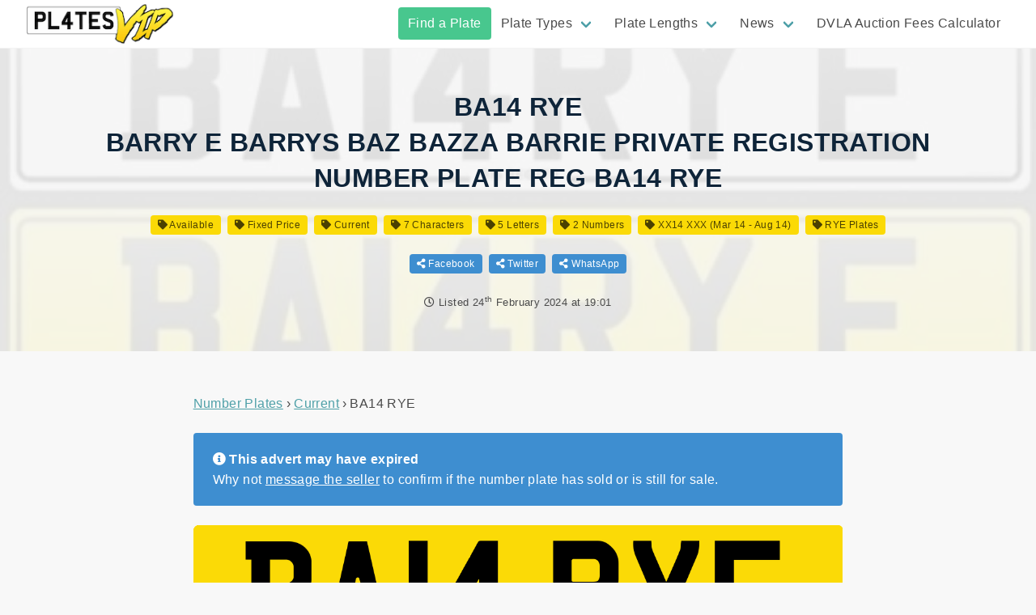

--- FILE ---
content_type: text/html; charset=UTF-8
request_url: https://plates.vip/plate/BA14RYE/
body_size: 12958
content:
<!doctype html><html lang="en-GB"><head><meta charset="utf-8"><meta http-equiv="x-ua-compatible" content="ie=edge"><meta name="viewport" content="width=device-width, initial-scale=1, shrink-to-fit=no"><meta name="format-detection" content="telephone=no"/><meta name="theme-color" content="#fbda06"><link rel="preload" href="https://plates.vip/wp-content/themes/plates-vip/dist/fonts/vrm_380bf7ab.woff2" as="font" type="font/woff2" crossorigin><link rel="preload" href="https://plates.vip/wp-content/themes/plates-vip/dist/vendor/fa-regular-400_c20b5b73.woff2" as="font" type="font/woff2" crossorigin><link rel="preload" href="https://plates.vip/wp-content/themes/plates-vip/dist/vendor/fa-regular-400_c20b5b73.woff2" as="font" type="font/woff2" crossorigin><link rel="shortcut icon" href="https://plates.vip/wp-content/uploads/2021/01/favicon.png" /><link rel="apple-touch-icon" sizes="180x180" href="https://plates.vip/wp-content/themes/plates-vip/resources/apple-touch-icon.png"><link rel="icon" type="image/png" sizes="32x32" href="https://plates.vip/wp-content/themes/plates-vip/resources/favicon-32x32.png"><link rel="icon" type="image/png" sizes="16x16" href="https://plates.vip/wp-content/themes/plates-vip/resources/favicon-16x16.png"><link rel="manifest" href="https://plates.vip/wp-content/themes/plates-vip/resources/site.webmanifest"><link rel="mask-icon" href="https://plates.vip/wp-content/themes/plates-vip/resources/safari-pinned-tab.svg" color="#fbda06"><meta name="msapplication-TileColor" content="#fbda06"><meta name="theme-color" content="#fbda06"><!--[if lt IE 9]> <script src="https://cdnjs.cloudflare.com/ajax/libs/html5shiv/3.7.3/html5shiv.min.js"></script> <![endif]--><title>BA14 RYE Current Number Plate For Sale | Buy Now | Plates VIP</title><meta name="robots" content="max-snippet:-1,max-image-preview:standard,max-video-preview:-1" /><meta name="description" content="Buy BA14 RYE Cherished Plate for just &pound;399. View BA14RYE and other Current Style Numberplates For Sale at Plates VIP." /><meta property="og:image" content="https://plates.vip/wp-content/uploads/2024/02/BA14RYE-jpg.webp" /><meta property="og:image:width" content="500" /><meta property="og:image:height" content="285" /><meta property="og:image:alt" content="BA14 RYE Number Plate For Sale - Plates VIP" /><meta property="og:locale" content="en_GB" /><meta property="og:type" content="article" /><meta property="og:title" content="BA14 RYE Current Number Plate For Sale | Buy Now" /><meta property="og:description" content="Buy BA14 RYE Cherished Plate for just &pound;399. View BA14RYE and other Current Style Numberplates For Sale at Plates VIP." /><meta property="og:url" content="https://plates.vip/plate/BA14RYE/" /><meta property="og:site_name" content="Plates VIP" /><meta property="og:updated_time" content="2024-02-24T19:01+00:00" /><meta property="article:published_time" content="2024-02-24T19:01+00:00" /><meta property="article:modified_time" content="2024-02-24T19:01+00:00" /><meta name="twitter:card" content="summary_large_image" /><meta name="twitter:title" content="BA14 RYE Current Number Plate For Sale | Buy Now" /><meta name="twitter:description" content="Buy BA14 RYE Cherished Plate for just &pound;399. View BA14RYE and other Current Style Numberplates For Sale at Plates VIP." /><meta name="twitter:image" content="https://plates.vip/wp-content/uploads/2024/02/BA14RYE-jpg.webp" /><meta name="twitter:image:alt" content="BA14 RYE Number Plate For Sale - Plates VIP" /><link rel="canonical" href="https://plates.vip/plate/BA14RYE/" /><meta name="msvalidate.01" content="2907FDC7674E0A60601F4F5C027DA539" /><link rel='dns-prefetch' href='//www.googletagmanager.com' /><link rel="alternate" title="oEmbed (JSON)" type="application/json+oembed" href="https://plates.vip/wp-json/oembed/1.0/embed?url=https%3A%2F%2Fplates.vip%2Fplate%2FBA14RYE%2F" /><link rel="alternate" title="oEmbed (XML)" type="text/xml+oembed" href="https://plates.vip/wp-json/oembed/1.0/embed?url=https%3A%2F%2Fplates.vip%2Fplate%2FBA14RYE%2F&#038;format=xml" /><style id='wp-img-auto-sizes-contain-inline-css' type='text/css'>img:is([sizes=auto i],[sizes^="auto," i]){contain-intrinsic-size:3000px 1500px}
/*# sourceURL=wp-img-auto-sizes-contain-inline-css */</style><style id='dominant-color-styles-inline-css' type='text/css'>img[data-dominant-color]:not(.has-transparency) { background-color: var(--dominant-color); }
/*# sourceURL=dominant-color-styles-inline-css */</style><link rel='stylesheet' id='sage/main.css-css' href='https://plates.vip/wp-content/themes/plates-vip/dist/styles/main_540a91dc.css' type='text/css' media='all' /> <script type="text/javascript" src="https://plates.vip/wp-includes/js/jquery/jquery.min.js?ver=3.7.1" id="jquery-core-js"></script> <script type="text/javascript" src="https://plates.vip/wp-includes/js/jquery/jquery-migrate.min.js?ver=3.4.1" id="jquery-migrate-js"></script> <link rel="https://api.w.org/" href="https://plates.vip/wp-json/" /><meta name="generator" content="Performance Lab 2.7.0; modules: images/webp-uploads, images/webp-support, images/dominant-color-images"> <script type="application/ld+json">{
      "@context": "http://schema.org",
      "@graph": [

              {
          "@type": "Organization",
          "name": "Plates VIP",
          "url": "https://plates.vip/",
          "logo": "https://plates.vip/wp-content/uploads/2021/05/plates-vip-logo-200.png"
        }
      ]
    }</script> <meta name="ahrefs-site-verification" content="9eba605a607a6e044f0e63a02cd1ff7d326f25e5ec581a23731a4f2acac0880b">
 <script async src="https://pagead2.googlesyndication.com/pagead/js/adsbygoogle.js?client=ca-pub-5164184167830102" crossorigin="anonymous"></script> </head><body class="wp-singular plate-template-default single single-plate postid-309537 wp-theme-plates-vipresources BA14RYE app-data index-data singular-data single-data single-plate-data single-plate-BA14RYE-data"> <script src="https://polyfill.io/v3/polyfill.min.js?flags=gated&features=Object.assign%2CIntersectionObserver" async></script> <header><div class="header-1 is-hidden-touch 1 "><div class="header-1__spacer"></div><div class="header-1__content  is-fixed-top "><div class="header-1__top"><div class="container is-fluid"><div class="columns is-vcentered"><div class="column is-1-fullhd is-2-desktop">
<a class="header-1__top-logoleft " href="https://plates.vip/">
<img loading="lazy" src="https://plates.vip/wp-content/uploads/2021/05/plates-vip-logo-200.png" alt="Plates VIP" width="200" height="56" />
</a></div><div class="column is-11-fullhd is-10-desktop"><div class="header-1__top-nav"><div class="menu navbar-end"><a href="https://plates.vip/plates-for-sale/" class="highlight-success menu-item menu-item-type-post_type_archive menu-item-object-plate menu-item-40178 navbar-item"  title="" rel="">Find a Plate</a><div class="navbar-item has-dropdown is-hoverable"><a href="" class="menu-item menu-item-type-custom menu-item-object-custom menu-item-has-children menu-item-40171 navbar-link"  title="" rel="">Plate Types</a><div class="navbar-dropdown" >
<a href="https://plates.vip/plates-for-sale/format/dateless/" class="menu-item menu-item-type-taxonomy menu-item-object-plate_format menu-item-1309 navbar-item"  title="" rel="">Dateless Number Plates</a><a href="https://plates.vip/plates-for-sale/format/prefix/" class="menu-item menu-item-type-taxonomy menu-item-object-plate_format menu-item-1308 navbar-item"  title="" rel="">Prefix Number Plates</a><a href="https://plates.vip/plates-for-sale/format/current/" class="menu-item menu-item-type-taxonomy menu-item-object-plate_format current-plate-ancestor current-menu-parent current-plate-parent menu-item-1307 navbar-item"  title="" rel="">Current Number Plates</a><a href="https://plates.vip/plates-for-sale/format/suffix/" class="menu-item menu-item-type-taxonomy menu-item-object-plate_format menu-item-1310 navbar-item"  title="" rel="">Suffix Number Plates</a></div></div><div class="navbar-item has-dropdown is-hoverable"><a href="" class="menu-item menu-item-type-custom menu-item-object-custom menu-item-has-children menu-item-40177 navbar-link"  title="" rel="">Plate Lengths</a><div class="navbar-dropdown" >
<a href="https://plates.vip/plates-for-sale/length/3/" class="menu-item menu-item-type-taxonomy menu-item-object-plate_length menu-item-40172 navbar-item"  title="" rel="">3 Character Number Plates</a><a href="https://plates.vip/plates-for-sale/length/4/" class="menu-item menu-item-type-taxonomy menu-item-object-plate_length menu-item-40173 navbar-item"  title="" rel="">4 Character Number Plates</a><a href="https://plates.vip/plates-for-sale/length/5/" class="menu-item menu-item-type-taxonomy menu-item-object-plate_length menu-item-40174 navbar-item"  title="" rel="">5 Character Number Plates</a><a href="https://plates.vip/plates-for-sale/length/6/" class="menu-item menu-item-type-taxonomy menu-item-object-plate_length menu-item-40175 navbar-item"  title="" rel="">6 Character Number Plates</a><a href="https://plates.vip/plates-for-sale/length/7/" class="menu-item menu-item-type-taxonomy menu-item-object-plate_length current-plate-ancestor current-menu-parent current-plate-parent menu-item-40176 navbar-item"  title="" rel="">7 Character Number Plates</a></div></div><div class="navbar-item has-dropdown is-hoverable"><a href="https://plates.vip/news/" class="menu-item menu-item-type-post_type menu-item-object-page current_page_parent menu-item-has-children menu-item-4127 navbar-link"  title="" rel="">News</a><div class="navbar-dropdown" >
<a href="https://plates.vip/category/dvla-auctions/" class="menu-item menu-item-type-taxonomy menu-item-object-category menu-item-183915 navbar-item"  title="" rel="">DVLA Auctions</a><a href="https://plates.vip/category/dvla-releases/" class="menu-item menu-item-type-taxonomy menu-item-object-category menu-item-183916 navbar-item"  title="" rel="">DVLA Releases</a><a href="https://plates.vip/category/the-law/" class="menu-item menu-item-type-taxonomy menu-item-object-category menu-item-183917 navbar-item"  title="" rel="">The Law</a><a href="https://plates.vip/category/tips-guides/" class="menu-item menu-item-type-taxonomy menu-item-object-category menu-item-183918 navbar-item"  title="" rel="">Tips &amp; Guides</a></div></div><a href="https://plates.vip/dvla-auction-fees-calculator/" class="menu-item menu-item-type-post_type menu-item-object-page menu-item-171247 navbar-item"  title="" rel="">DVLA Auction Fees Calculator</a></div></div></div></div></div></div></div></div><div class="mobile-header is-hidden-desktop"><div class="mobile-header__spacer"></div><div class="mobile-header__container"><div class="top burger-left">
<button class="hamburger hamburger--spin" type="button" aria-label="Main Menu">
<span class="hamburger-box">
<span class="hamburger-inner"></span>
</span>
</button><a class="top-logo" href="https://plates.vip">
<img loading="lazy" src="https://plates.vip/wp-content/uploads/2021/05/plates-vip-logo-200.png" alt="Plates VIP" width="129" height="36" />
</a><div class="button-spacer"></div></div><div class="mobile-nav"><div class="menu primary_navigation"><ul id="menu-primary-menu-1" class="menu-list"><li id="menu-item-40178" class="highlight-success menu-item menu-item-type-post_type_archive menu-item-object-plate menu-item-40178"><a href="https://plates.vip/plates-for-sale/">Find a Plate</a></li><li id="menu-item-40171" class="menu-item menu-item-type-custom menu-item-object-custom menu-item-has-children menu-item-40171"><a>Plate Types</a><ul class="sub-menu"><li id="menu-item-1309" class="menu-item menu-item-type-taxonomy menu-item-object-plate_format menu-item-1309"><a href="https://plates.vip/plates-for-sale/format/dateless/">Dateless Number Plates</a></li><li id="menu-item-1308" class="menu-item menu-item-type-taxonomy menu-item-object-plate_format menu-item-1308"><a href="https://plates.vip/plates-for-sale/format/prefix/">Prefix Number Plates</a></li><li id="menu-item-1307" class="menu-item menu-item-type-taxonomy menu-item-object-plate_format current-plate-ancestor current-menu-parent current-plate-parent menu-item-1307"><a href="https://plates.vip/plates-for-sale/format/current/">Current Number Plates</a></li><li id="menu-item-1310" class="menu-item menu-item-type-taxonomy menu-item-object-plate_format menu-item-1310"><a href="https://plates.vip/plates-for-sale/format/suffix/">Suffix Number Plates</a></li></ul></li><li id="menu-item-40177" class="menu-item menu-item-type-custom menu-item-object-custom menu-item-has-children menu-item-40177"><a>Plate Lengths</a><ul class="sub-menu"><li id="menu-item-40172" class="menu-item menu-item-type-taxonomy menu-item-object-plate_length menu-item-40172"><a href="https://plates.vip/plates-for-sale/length/3/">3 Character Number Plates</a></li><li id="menu-item-40173" class="menu-item menu-item-type-taxonomy menu-item-object-plate_length menu-item-40173"><a href="https://plates.vip/plates-for-sale/length/4/">4 Character Number Plates</a></li><li id="menu-item-40174" class="menu-item menu-item-type-taxonomy menu-item-object-plate_length menu-item-40174"><a href="https://plates.vip/plates-for-sale/length/5/">5 Character Number Plates</a></li><li id="menu-item-40175" class="menu-item menu-item-type-taxonomy menu-item-object-plate_length menu-item-40175"><a href="https://plates.vip/plates-for-sale/length/6/">6 Character Number Plates</a></li><li id="menu-item-40176" class="menu-item menu-item-type-taxonomy menu-item-object-plate_length current-plate-ancestor current-menu-parent current-plate-parent menu-item-40176"><a href="https://plates.vip/plates-for-sale/length/7/">7 Character Number Plates</a></li></ul></li><li id="menu-item-4127" class="menu-item menu-item-type-post_type menu-item-object-page current_page_parent menu-item-has-children menu-item-4127"><a href="https://plates.vip/news/">News</a><ul class="sub-menu"><li id="menu-item-183915" class="menu-item menu-item-type-taxonomy menu-item-object-category menu-item-183915"><a href="https://plates.vip/category/dvla-auctions/">DVLA Auctions</a></li><li id="menu-item-183916" class="menu-item menu-item-type-taxonomy menu-item-object-category menu-item-183916"><a href="https://plates.vip/category/dvla-releases/">DVLA Releases</a></li><li id="menu-item-183917" class="menu-item menu-item-type-taxonomy menu-item-object-category menu-item-183917"><a href="https://plates.vip/category/the-law/">The Law</a></li><li id="menu-item-183918" class="menu-item menu-item-type-taxonomy menu-item-object-category menu-item-183918"><a href="https://plates.vip/category/tips-guides/">Tips &amp; Guides</a></li></ul></li><li id="menu-item-171247" class="menu-item menu-item-type-post_type menu-item-object-page menu-item-171247"><a href="https://plates.vip/dvla-auction-fees-calculator/">DVLA Auction Fees Calculator</a></li></ul></div></div></div></div></header><div class="site-container "><div class="site-container__content" id="ajax-archive"> <script type="application/ld+json">{
    "@context": "https://schema.org/",
    "@type": "Product",
    "name": "BA14 RYE Current Number Plate",
    "image": [
      "https://plates.vip/images/plate/rear/square/BA14%20RYE.png"
      ],
    "description": "SALE PRICE INCLUDES THE &#163;80 DVLA ASSIGNMENT FEE. THERE ARE NO ADDITIONAL COSTS WHEN YOU BUY, WHAT YOU SEE IS WHAT YOU PAY! The registration number for sale is BA14 RYE This is how the number is set out in the DVLA V750 certificate of entitlement document. Check the item&hellip;",
    "offers": {
      "@type": "Offer",
      "url": "https://plates.vip/plate/BA14RYE/",
      "priceCurrency": "GBP",
      "price": "399",
      "priceValidUntil": "2024-03-24",
      "availability": "https://schema.org/OutOfStock"
    }
  }</script> <div class="band post__single__header" style="background-image:url('https://plates.vip/wp-content/uploads/2024/02/BA14RYE-jpg.webp')"><div class="is-contained content"><div class="content page-header"><h1 class="title">BA14 RYE<br/>BARRY E BARRYS BAZ BAZZA BARRIE PRIVATE REGISTRATION NUMBER PLATE REG BA14 RYE</h1></div><div class="tags post__post-tags">
<span class="tag is-secondary"><a href="https://plates.vip/plates-for-sale/status/available/" title="Available Plates"><i class="fas fa-tag"></i> Available</a></span>
<span class="tag is-secondary"><a href="https://plates.vip/plates-for-sale/type/fixed-price/" title="Fixed Price Plates"><i class="fas fa-tag"></i> Fixed Price</a></span>
<span class="tag is-secondary"><a href="https://plates.vip/plates-for-sale/format/current/" title="Current Style Plates"><i class="fas fa-tag"></i> Current</a></span>
<span class="tag is-secondary"><a href="https://plates.vip/plates-for-sale/length/7/" title="Plates with 7 Characters"><i class="fas fa-tag"></i> 7 Characters</a></span>
<span class="tag is-secondary"><a href="https://plates.vip/plates-for-sale/letter-count/5/" title="Plates with 5 Letters"><i class="fas fa-tag"></i> 5 Letters</a></span>
<span class="tag is-secondary"><a href="https://plates.vip/plates-for-sale/number-count/2/" title="Plates with 2 Numbers"><i class="fas fa-tag"></i> 2 Numbers</a></span>
<span class="tag is-secondary"><a href="https://plates.vip/plates-for-sale/date/xx14-xxx-mar-14-aug-14/" title="XX14 XXX (Mar 14 - Aug 14) Plates"><i class="fas fa-tag"></i> XX14 XXX (Mar 14 - Aug 14)</a></span>
<span class="tag is-secondary"><a href="https://plates.vip/plates-for-sale/word/rye/" title="Plates containing RYE"><i class="fas fa-tag"></i> RYE Plates</a></span></div><div class="tags post__post-hare">
<span class="tag is-info"><a href="https://www.facebook.com/sharer/sharer.php?u=https://plates.vip/plate/BA14RYE/" target="_blank" rel="noopener nofollow" title="Share on Facebook"><i class="fas fa-share-alt"></i> Facebook</a></span>
<span class="tag is-info"><a href="https://twitter.com/intent/tweet?text=BA14 RYE Number plate For Sale&amp;url=https://plates.vip/plate/BA14RYE/" target="_blank" rel="noopener nofollow" title="Share on Twitter"><i class="fas fa-share-alt"></i> Twitter</a></span>
<span class="tag is-info"><a href="https://api.whatsapp.com/send?text=BA14 RYE Number plate For Sale - https://plates.vip/plate/BA14RYE/" target="_blank" rel="noopener nofollow" title="Share on WhatsApp"><i class="fas fa-share-alt"></i> WhatsApp</a></span></div><p class="post__post-meta">
<i class="far fa-clock"></i> Listed <time class="posted" itemprop="datePublished" content="2024-02-24">24<sup>th</sup> February 2024 at 19:01</time></p></div></div><div class="band post__single__content"><div class="is-contained content"><div class="columns"><div class="column content"><article class="columns post-309537 plate type-plate status-publish has-post-thumbnail hentry plate_format-current plate_initial-b plate_theme-names plate_date-xx14-xxx-mar-14-aug-14 plate_length-9 plate_word-rye plate_letters-10 plate_numbers-11 ad_type-fixed-price ad_source-ebay ad_status-available"><div class="column is-8-desktop is-offset-2-desktop"><div class="post__single__content__breadcrumbs"><ul itemscope itemtype="https://schema.org/BreadcrumbList"><li itemprop="itemListElement" itemscope itemtype="https://schema.org/ListItem">
<a itemprop="item" href="https://plates.vip/plates-for-sale/" title="All Number Plates"><span itemprop="name">Number Plates</span></a><meta itemprop="position" content="1" /></li><li itemprop="itemListElement" itemscope itemtype="https://schema.org/ListItem">
<a itemscope itemtype="https://schema.org/WebPage" itemprop="item" itemid="https://plates.vip/plates-for-sale/format/current/" href="https://plates.vip/plates-for-sale/format/current/" title="Current Number Plates"><span itemprop="name">Current</span></a><meta itemprop="position" content="2" /></li><li itemprop="itemListElement" itemscope itemtype="https://schema.org/ListItem">
<span itemprop="name">BA14 RYE</span><meta itemprop="position" content="3" /></li></ul></div><div class="post__single__content__entry"><div class="notification is-info">
<i class="fas fa-info-circle"></i> <strong>This advert may have expired</strong><br/>Why not <a href="https://www.ebay.co.uk/usr/ukbigreg" target="_blank" rel="noopener nofollow">message the seller</a> to confirm if the number plate has sold or is still for sale.</div>
<img class="image plate-image" loading="lazy" src="/images/plate/rear/BA14%20RYE.png" alt="BA14 RYE Number Plate" width="1200" height="250" /><div class="description"><p><strong>BA14 RYE</strong> is a Current style number plate. It has 5 letters and 2 numbers for a total of 7 characters.</p><p>SALE PRICE INCLUDES THE &#163;80 DVLA ASSIGNMENT FEE.</p><p>THERE ARE NO ADDITIONAL COSTS WHEN YOU BUY, WHAT YOU SEE IS WHAT YOU PAY!</p><p>The registration number for sale is BA14 RYE</p><p>This is how the number is set out in the DVLA V750 certificate of entitlement document.</p><p>Check the item specifics for the age of the vehicle the registration can be assigned to.</p><p>The pictures shown in the advert are for display purposes only! I will not be held responsible for any misinterpretation on your vehicle.</p><p>PAYMENT INFORMATION<br />
I offer secure PayPal payments on all of my listings. I do not process your purchase and send out the certificate of entitlement document until full payment has been received. All payments must be made in full at the time of purchase.</p><p>DELIVERY INFORMATION<br />
Sit back and I will do all the hard work! I will assign the DVLA V750 certificate of entitlement document in your name and address. The new DVLA V750 certificate of entitlement will be with you in around 7 working days. Please note, due to COVID delays, this may take a little longer than usual. I can also assist with assigning the new number to a vehicle, just let us know what you need me to do. Whether I assign the registration to your vehicle for you or send you the updated certificate, I do not charge any more than the buy it now price on the listing.</p><p>ACRYLIC NUMBER PLATES DISPLAYED ON YOUR VEHICLE<br />
I do NOT supply the acrylic number plates as part of the sale. Legally these should only be purchased once the registration is assigned to your vehicle. It is your repsonsiblity to buy, fit and display the acrylic number plates. These can be purchased on ebay for less than &#163;20 a set. The pictures shown in the advert are for display purposes only! Please check the correct legal spacing of all registrations before purchase and assignment.</p><p>Please contact me via email if you are unsure of anything.</p><div class="imported-details"><h3>Plate Details</h3><ul><li>DVLA&#8217;s Assignment Fee incl. in price? &#8211; Yes</li><li>Vehicle Registration Mark (VRM) Type &#8211; Current Style (XX51 XXX)</li><li>Cherished Number Themes &#8211; Names</li><li>VRM (Registration Number) &#8211; BA14 RYE</li><li>Is VRM &#8216;on retention&#8217;? &#8211; Yes</li><li>Is VRM currently held on a vehicle? &#8211; No</li><li>Brand &#8211; Unbranded</li><li>Featured Refinements &#8211; Private Number Plate</li><li>Applicable Date &#8211; XX14 XXX (Mar 14 &#8211; Aug 14)</li><li>Features &#8211; Private Number Plate</li><li>Unit Quantity &#8211; 1</li><li>DVLA&#8217;s Changes Fee incl. in price? &#8211; Yes</li><li>VRM 1st Letter &#8211; Local Memory Tag 1 &#8211; B</li></ul></div><div class="is-hidden-mobile">
<a href="https://www.ebay.co.uk/itm/204667747280?mkrid=710-53481-19255-0&amp;siteid=3&amp;mkcid=1&amp;campid=5338769995&amp;toolid=20008&amp;mkevt=1" target="_blank" class="button is-success is-fullwidth is-large buy-button" rel="noopener nofollow" title="Buy this plate">
<span class="upper">Buy Now For &pound;399</span>
<span class="lower"><span>View, Watch & Buy on</span><i class="fab fa-ebay"></i></span>
</a></div><p class="is-size-7 is-italic mt-3">When you click on links to merchants on this site and make a purchase, this may result in this site earning a commission. Affiliate programs and affiliations include, but are not limited to, the eBay Partner Network.</p><h3>Plate Spacing Variations</h3><div class="columns is-multiline is-mobile"><div class="column has-text-centered"><span class="vrm-plate is-size-2">B A14RYE</span></div><div class="column has-text-centered"><span class="vrm-plate is-size-2">BA 14RYE</span></div><div class="column has-text-centered"><span class="vrm-plate is-size-2">BA1 4RYE</span></div><div class="column has-text-centered"><span class="vrm-plate is-size-2">BA14 RYE</span></div><div class="column has-text-centered"><span class="vrm-plate is-size-2">BA14R YE</span></div><div class="column has-text-centered"><span class="vrm-plate is-size-2">BA14RY E</span></div><div class="column has-text-centered"><span class="vrm-plate is-size-2">BA14RYE</span></div></div><p>Note: It may not be legal to display this number plate on your vehicle with the variations shown here. For illustration purposes only.</p></div></div><div class="post__single__content__related"><h3>Similar Current Number Plates Available</h3><div class="columns is-multiline is-mobile"><div class="column is-12"><p>Check out a selection of similar <a href="https://plates.vip/plates-for-sale/format/current/" title="Current Number Plates">Current number plates</a> we've selected below. Or, take a look at all 14,998 <a href="https://plates.vip/plates-for-sale/format/current/" title="Current Number Plates">Current plates for sale</a> you can purchase for your vehicle!</p></div><div class="column is-12"><h4>Other Current Plates containing <span class="vrm-plate is-size-4">BA</span></h4></div><div class="column is-3-desktop is-4-tablet is-6-mobile"><article class="card-article post-323084 plate type-plate status-publish has-post-thumbnail hentry plate_format-current plate_initial-v plate_theme-names plate_length-9 plate_word-bag plate_letters-10 plate_numbers-11 ad_type-best-offer ad_type-fixed-price ad_source-ebay ad_status-available">
<a href="https://plates.vip/plate/VA06BAG/" class="card-link" target="_blank" title="View VA06 BAG"><div class="card card-plate"><div class="card-header"><h2 class="card-header-title is-centered">
VA06 BAG</h2></div><div class="card-content is-hidden-mobile"><div class="content has-line-clamp-2">
VA06 BAG Vac Bag Registration Plate on Retention Certificate</div></div><div class="card-footer">
<span class="card-footer-item has-text-weight-bold"><i class="far fa-hand-point-right"></i> &pound;580</span></div></div>
</a></article></div><div class="column is-3-desktop is-4-tablet is-6-mobile"><article class="card-article post-322932 plate type-plate status-publish has-post-thumbnail hentry plate_format-current plate_initial-b plate_theme-business plate_date-xxx-xxxs-aug-77-jul-78 plate_length-9 plate_word-gen plate_letters-10 plate_numbers-11 ad_type-fixed-price ad_source-ebay ad_status-available">
<a href="https://plates.vip/plate/BA12GEN/" class="card-link" target="_blank" title="View BA12GEN"><div class="card card-plate"><div class="card-header"><h2 class="card-header-title is-centered">
BA12GEN</h2></div><div class="card-content is-hidden-mobile"><div class="content has-line-clamp-2">
Bargain rare cherished private personal car registration plate number sales sell</div></div><div class="card-footer">
<span class="card-footer-item has-text-weight-bold"><i class="far fa-hand-point-right"></i> &pound;995</span></div></div>
</a></article></div><div class="column is-3-desktop is-4-tablet is-6-mobile"><article class="card-article post-322751 plate type-plate status-publish has-post-thumbnail hentry plate_format-current plate_initial-d plate_theme-initials plate_length-9 plate_word-bax plate_letters-10 plate_numbers-11 ad_type-auction ad_source-ebay ad_status-available">
<a href="https://plates.vip/plate/DP13BAX/" class="card-link" target="_blank" title="View DP13BAX"><div class="card card-plate"><div class="card-header"><h2 class="card-header-title is-centered">
DP13BAX</h2></div><div class="card-content is-hidden-mobile"><div class="content has-line-clamp-2">
DP13BAX BAX BAXTER Private CHERISHED Registration Number Plate</div></div><div class="card-footer">
<span class="card-footer-item has-text-weight-bold"><i class="far fa-hand-point-right"></i> From &pound;89</span></div></div>
</a></article></div><div class="column is-3-desktop is-4-tablet is-6-mobile"><article class="card-article post-321020 plate type-plate status-publish has-post-thumbnail hentry plate_format-current plate_initial-b plate_theme-cherished-number-plates plate_date-xx52-xxx-sep-02-feb-03 plate_length-9 plate_word-ask plate_letters-10 plate_numbers-11 ad_type-auction ad_source-ebay ad_status-available">
<a href="https://plates.vip/plate/BA52ASK/" class="card-link" target="_blank" title="View BA52 ASK"><div class="card card-plate"><div class="card-header"><h2 class="card-header-title is-centered">
BA52 ASK</h2></div><div class="card-content is-hidden-mobile"><div class="content has-line-clamp-2">
BA52 ASK K BASRA Number Plate reg dvla Sikh BAS SINGH 786 Jas Raj KUL Kaur KARAM</div></div><div class="card-footer">
<span class="card-footer-item has-text-weight-bold"><i class="far fa-hand-point-right"></i> From &pound;1,500</span></div></div>
</a></article></div><div class="column is-3-desktop is-4-tablet is-6-mobile"><article class="card-article post-320860 plate type-plate status-publish has-post-thumbnail hentry plate_format-current plate_initial-a plate_theme-aerobat plate_date-xx20-xxx-mar-20-aug-20 plate_length-9 plate_word-bat plate_letters-10 plate_numbers-11 ad_type-best-offer ad_type-fixed-price ad_source-ebay ad_status-available">
<a href="https://plates.vip/plate/AE20BAT/" class="card-link" target="_blank" title="View AE20 BAT"><div class="card card-plate"><div class="card-header"><h2 class="card-header-title is-centered">
AE20 BAT</h2></div><div class="card-content is-hidden-mobile"><div class="content has-line-clamp-2">
AEROBAT PILOT CESSNA NUMBER PLATE AE20 BAT PERSONAL UK REGISTRATION AEROBATICS</div></div><div class="card-footer">
<span class="card-footer-item has-text-weight-bold"><i class="far fa-hand-point-right"></i> &pound;2,999</span></div></div>
</a></article></div><div class="column is-3-desktop is-4-tablet is-6-mobile"><article class="card-article post-320486 plate type-plate status-publish has-post-thumbnail hentry plate_format-current plate_initial-g plate_theme-names plate_date-xx15-xxx-mar-15-aug-15 plate_length-9 plate_word-bad plate_letters-10 plate_numbers-11 ad_type-best-offer ad_type-fixed-price ad_source-ebay ad_status-available">
<a href="https://plates.vip/plate/GD15BAD/" class="card-link" target="_blank" title="View GD15 BAD"><div class="card card-plate"><div class="card-header"><h2 class="card-header-title is-centered">
GD15 BAD</h2></div><div class="card-content is-hidden-mobile"><div class="content has-line-clamp-2">
NUMBER PLATE GD INITIALS GD15 BAD REGISTRATION GD IS BAD GLEN GREG GRAHAM GARY</div></div><div class="card-footer">
<span class="card-footer-item has-text-weight-bold"><i class="far fa-hand-point-right"></i> &pound;699</span></div></div>
</a></article></div><div class="column is-3-desktop is-4-tablet is-6-mobile"><article class="card-article post-320428 plate type-plate status-publish has-post-thumbnail hentry plate_format-current plate_initial-b plate_theme-names plate_date-xx19-xxx-mar-19-aug-19 plate_length-9 plate_word-hay plate_letters-10 plate_numbers-11 ad_type-fixed-price ad_source-ebay ad_status-available">
<a href="https://plates.vip/plate/BA19HAY/" class="card-link" target="_blank" title="View BA19 HAY"><div class="card card-plate"><div class="card-header"><h2 class="card-header-title is-centered">
BA19 HAY</h2></div><div class="card-content is-hidden-mobile"><div class="content has-line-clamp-2">
BIG BALE HAY HAYS FARM COW EWE GUN PRIVATE REG CHERISHED NUMBER PLATE BA19 HAY</div></div><div class="card-footer">
<span class="card-footer-item has-text-weight-bold"><i class="far fa-hand-point-right"></i> &pound;699</span></div></div>
</a></article></div><div class="column is-3-desktop is-4-tablet is-6-mobile"><article class="card-article post-319811 plate type-plate status-publish has-post-thumbnail hentry plate_format-current plate_initial-w plate_theme-names plate_date-xx15-xxx-mar-15-aug-15 plate_length-9 plate_word-bad plate_letters-10 plate_numbers-11 ad_type-best-offer ad_type-fixed-price ad_source-ebay ad_status-available">
<a href="https://plates.vip/plate/WV15BAD/" class="card-link" target="_blank" title="View WV15 BAD"><div class="card card-plate"><div class="card-header"><h2 class="card-header-title is-centered">
WV15 BAD</h2></div><div class="card-content is-hidden-mobile"><div class="content has-line-clamp-2">
NUMBER PLATE WV INITIALS WV15 BAD REGISTRATION WV IS BAD WILL WALTER WAYNE WENDY</div></div><div class="card-footer">
<span class="card-footer-item has-text-weight-bold"><i class="far fa-hand-point-right"></i> &pound;699</span></div></div>
</a></article></div><div class="column is-3-desktop is-4-tablet is-6-mobile"><article class="card-article post-318842 plate type-plate status-publish has-post-thumbnail hentry plate_format-current plate_initial-m plate_theme-names plate_length-9 plate_word-bas plate_letters-10 plate_numbers-11 ad_type-auction ad_type-best-offer ad_source-ebay ad_status-available">
<a href="https://plates.vip/plate/MX55BAS/" class="card-link" target="_blank" title="View MX55BAS"><div class="card card-plate"><div class="card-header"><h2 class="card-header-title is-centered">
MX55BAS</h2></div><div class="card-content is-hidden-mobile"><div class="content has-line-clamp-2">
MX55 BAS PRIVATE REG NUMBER PLATE “MX5”REGISTRATION</div></div><div class="card-footer">
<span class="card-footer-item has-text-weight-bold"><i class="far fa-hand-point-right"></i> From &pound;250</span></div></div>
</a></article></div><div class="column is-3-desktop is-4-tablet is-6-mobile"><article class="card-article post-318545 plate type-plate status-publish has-post-thumbnail hentry plate_format-current plate_initial-b plate_theme-names plate_date-xx10-xxx-mar-10-aug-10 plate_length-9 plate_word-els plate_letters-10 plate_numbers-11 ad_type-fixed-price ad_source-ebay ad_status-available">
<a href="https://plates.vip/plate/BA10ELS/" class="card-link" target="_blank" title="View BA10 ELS"><div class="card card-plate"><div class="card-header"><h2 class="card-header-title is-centered">
BA10 ELS</h2></div><div class="card-content is-hidden-mobile"><div class="content has-line-clamp-2">
BE ADELES ADELLE ADELE DELS DELA PRIVATE REGISTRATION CAR NUMBER PLATE BA10 ELS</div></div><div class="card-footer">
<span class="card-footer-item has-text-weight-bold"><i class="far fa-hand-point-right"></i> &pound;389</span></div></div>
</a></article></div><div class="column is-3-desktop is-4-tablet is-6-mobile"><article class="card-article post-318125 plate type-plate status-publish has-post-thumbnail hentry plate_format-current plate_initial-b plate_theme-names plate_length-9 plate_word-jwa plate_letters-10 plate_numbers-11 ad_type-best-offer ad_type-fixed-price ad_source-ebay ad_status-available">
<a href="https://plates.vip/plate/BA66JWA/" class="card-link" target="_blank" title="View BA66 JWA"><div class="card card-plate"><div class="card-header"><h2 class="card-header-title is-centered">
BA66 JWA</h2></div><div class="card-content is-hidden-mobile"><div class="content has-line-clamp-2">
VIP Personal Reg Private &#8211; Personalised Number Plate V31PAN</div></div><div class="card-footer">
<span class="card-footer-item has-text-weight-bold"><i class="far fa-hand-point-right"></i> &pound;899</span></div></div>
</a></article></div><div class="column is-3-desktop is-4-tablet is-6-mobile"><article class="card-article post-317180 plate type-plate status-publish has-post-thumbnail hentry plate_format-current plate_initial-b plate_theme-cherished-number-plates plate_date-mxxx-xxx-aug-94-jul-95 plate_length-9 plate_word-tvd plate_letters-10 plate_numbers-11 ad_type-auction ad_source-ebay ad_status-available">
<a href="https://plates.vip/plate/BA55TVD/" class="card-link" target="_blank" title="View BA55TVD"><div class="card card-plate"><div class="card-header"><h2 class="card-header-title is-centered">
BA55TVD</h2></div><div class="card-content is-hidden-mobile"><div class="content has-line-clamp-2">
NAUGHTY CHERISHED NUMBER PLATE BA55TVD B*STARD</div></div><div class="card-footer">
<span class="card-footer-item has-text-weight-bold"><i class="far fa-hand-point-right"></i> From &pound;400</span></div></div>
</a></article></div><div class="column is-12"><h4>Other Current Plates containing <span class="vrm-plate is-size-4">RYE</span></h4></div><div class="column is-3-desktop is-4-tablet is-6-mobile"><article class="card-article post-312600 plate type-plate status-publish has-post-thumbnail hentry plate_format-current plate_initial-h plate_theme-names plate_date-xx05-xxx-mar-05-aug-05 plate_length-9 plate_word-rye plate_letters-10 plate_numbers-11 ad_type-fixed-price ad_source-ebay ad_status-available">
<a href="https://plates.vip/plate/HA05RYE/" class="card-link" target="_blank" title="View HA05 RYE"><div class="card card-plate"><div class="card-header"><h2 class="card-header-title is-centered">
HA05 RYE</h2></div><div class="card-content is-hidden-mobile"><div class="content has-line-clamp-2">
HARRY NUMBER PLATE HA05 RYE CAR REG HARRY NO ADDED FEES HARRY&#8217;S HAROLD HARRI REG</div></div><div class="card-footer">
<span class="card-footer-item has-text-weight-bold"><i class="far fa-hand-point-right"></i> &pound;450</span></div></div>
</a></article></div><div class="column is-3-desktop is-4-tablet is-6-mobile"><article class="card-article post-306613 plate type-plate status-publish has-post-thumbnail hentry plate_format-current plate_initial-d plate_theme-dairy plate_date-xx12-xxx-mar-12-aug-12 plate_length-9 plate_word-rye plate_letters-10 plate_numbers-11 ad_type-fixed-price ad_source-ebay ad_status-available">
<a href="https://plates.vip/plate/DA12RYE/" class="card-link" target="_blank" title="View DA12 RYE"><div class="card card-plate"><div class="card-header"><h2 class="card-header-title is-centered">
DA12 RYE</h2></div><div class="card-content is-hidden-mobile"><div class="content has-line-clamp-2">
Dairy farm private number plate personal car registration milk farmer DA12 RYE</div></div><div class="card-footer">
<span class="card-footer-item has-text-weight-bold"><i class="far fa-hand-point-right"></i> &pound;499</span></div></div>
</a></article></div><div class="column is-3-desktop is-4-tablet is-6-mobile"><article class="card-article post-304668 plate type-plate status-publish has-post-thumbnail hentry plate_format-current plate_initial-r plate_theme-rory plate_date-xx22-xxx-mar-22-aug-22 plate_length-9 plate_word-rye plate_letters-10 plate_numbers-11 ad_type-fixed-price ad_source-ebay ad_status-available">
<a href="https://plates.vip/plate/RO22RYE/" class="card-link" target="_blank" title="View RO22 RYE"><div class="card card-plate"><div class="card-header"><h2 class="card-header-title is-centered">
RO22 RYE</h2></div><div class="card-content is-hidden-mobile"><div class="content has-line-clamp-2">
Rory E Number plate private registration Rory&#8217;s cherished car reg plate RO22 RYE</div></div><div class="card-footer">
<span class="card-footer-item has-text-weight-bold"><i class="far fa-hand-point-right"></i> &pound;699</span></div></div>
</a></article></div><div class="column is-3-desktop is-4-tablet is-6-mobile"><article class="card-article post-304636 plate type-plate status-publish has-post-thumbnail hentry plate_format-current plate_initial-j plate_theme-jerry plate_date-xx22-xxx-mar-22-aug-22 plate_length-9 plate_word-rye plate_letters-10 plate_numbers-11 ad_type-fixed-price ad_source-ebay ad_status-available">
<a href="https://plates.vip/plate/JE22RYE/" class="card-link" target="_blank" title="View JE22 RYE"><div class="card card-plate"><div class="card-header"><h2 class="card-header-title is-centered">
JE22 RYE</h2></div><div class="card-content is-hidden-mobile"><div class="content has-line-clamp-2">
Jerry E Jer Number plate private registration personal car reg plate JE22 RYE</div></div><div class="card-footer">
<span class="card-footer-item has-text-weight-bold"><i class="far fa-hand-point-right"></i> &pound;999</span></div></div>
</a></article></div><div class="column is-3-desktop is-4-tablet is-6-mobile"><article class="card-article post-253801 plate type-plate status-publish has-post-thumbnail hentry plate_format-current plate_initial-j plate_theme-names plate_date-xx12-xxx-mar-12-aug-12 plate_length-9 plate_word-rye plate_letters-10 plate_numbers-11 ad_type-best-offer ad_type-fixed-price ad_source-ebay ad_status-available">
<a href="https://plates.vip/plate/JE12RYE/" class="card-link" target="_blank" title="View JE12 RYE"><div class="card card-plate"><div class="card-header"><h2 class="card-header-title is-centered">
JE12 RYE</h2></div><div class="card-content is-hidden-mobile"><div class="content has-line-clamp-2">
JERRY E Registration Number Plate JERRIE Jeremie JERAMIE Jerony JEREMY EDWARDS</div></div><div class="card-footer">
<span class="card-footer-item has-text-weight-bold"><i class="far fa-hand-point-right"></i> &pound;599</span></div></div>
</a></article></div><div class="column is-3-desktop is-4-tablet is-6-mobile"><article class="card-article post-223708 plate type-plate status-publish has-post-thumbnail hentry plate_format-current plate_initial-t plate_theme-taylor-theme-number-plates-with-no-hidden-fees plate_date-xx10-xxx-mar-10-aug-10 plate_length-9 plate_word-rye plate_letters-10 plate_numbers-11 ad_type-fixed-price ad_source-ebay ad_status-available">
<a href="https://plates.vip/plate/TY10RYE/" class="card-link" target="_blank" title="View TY10 RYE"><div class="card card-plate"><div class="card-header"><h2 class="card-header-title is-centered">
TY10 RYE</h2></div><div class="card-content is-hidden-mobile"><div class="content has-line-clamp-2">
NEW 10 REG CAR NUMBER PLATE TY10 RYE / TAYLOR YEH ! TILER TYLAR TAILOR TYLER TAY</div></div><div class="card-footer">
<span class="card-footer-item has-text-weight-bold"><i class="far fa-hand-point-right"></i> &pound;499</span></div></div>
</a></article></div><div class="column is-3-desktop is-4-tablet is-6-mobile"><article class="card-article post-222507 plate type-plate status-publish has-post-thumbnail hentry plate_format-current plate_initial-g plate_theme-names plate_date-xx59-xxx-sep-09-feb-10 plate_length-9 plate_word-rye plate_letters-10 plate_numbers-11 ad_type-best-offer ad_type-fixed-price ad_source-ebay ad_status-available">
<a href="https://plates.vip/plate/GA59RYE/" class="card-link" target="_blank" title="View GA59 RYE"><div class="card card-plate"><div class="card-header"><h2 class="card-header-title is-centered">
GA59 RYE</h2></div><div class="card-content is-hidden-mobile"><div class="content has-line-clamp-2">
GARRY Cherished Registration Number Plate GARY Garrey GAZZA &#8211; DVLA Fee Included</div></div><div class="card-footer">
<span class="card-footer-item has-text-weight-bold"><i class="far fa-hand-point-right"></i> &pound;399</span></div></div>
</a></article></div><div class="column is-3-desktop is-4-tablet is-6-mobile"><article class="card-article post-194834 plate type-plate status-publish hentry plate_format-current plate_initial-o plate_theme-names plate_date-xx14-xxx-mar-14-aug-14 plate_length-9 plate_word-rye plate_letters-10 plate_numbers-11 ad_type-best-offer ad_type-fixed-price ad_source-ebay ad_status-available">
<a href="https://plates.vip/plate/OM14RYE/" class="card-link" target="_blank" title="View OM14 RYE"><div class="card card-plate"><div class="card-header"><h2 class="card-header-title is-centered">
OM14 RYE</h2></div><div class="card-content is-hidden-mobile"><div class="content has-line-clamp-2">
OMAR PRIVATE NUMBER PLATE CAR REGISTRATION OM14 RYE CHERISHED REG OMARS OMAR YEH</div></div><div class="card-footer">
<span class="card-footer-item has-text-weight-bold"><i class="far fa-hand-point-right"></i> &pound;449</span></div></div>
</a></article></div><div class="column is-3-desktop is-4-tablet is-6-mobile"><article class="card-article post-148937 plate type-plate status-publish hentry plate_format-current plate_initial-a plate_theme-names plate_date-xx17-xxx-mar-17-aug-17 plate_length-9 plate_word-rye plate_letters-10 plate_numbers-11 ad_type-fixed-price ad_source-ebay ad_status-available">
<a href="https://plates.vip/plate/AU17RYE/" class="card-link" target="_blank" title="View AU17 RYE"><div class="card card-plate"><div class="card-header"><h2 class="card-header-title is-centered">
AU17 RYE</h2></div><div class="card-content is-hidden-mobile"><div class="content has-line-clamp-2">
Cherished Registration Number Plate AUDRYE Audre AUDRY E Audrey&#8217;s AUDREY No Fee</div></div><div class="card-footer">
<span class="card-footer-item has-text-weight-bold"><i class="far fa-hand-point-right"></i> &pound;589</span></div></div>
</a></article></div><div class="column is-3-desktop is-4-tablet is-6-mobile"><article class="card-article post-132633 plate type-plate status-publish hentry plate_format-current plate_initial-h plate_theme-names plate_date-xx64-xxx-sep-14-feb-15 plate_length-9 plate_word-rye plate_letters-10 plate_numbers-11 ad_type-fixed-price ad_source-ebay ad_status-available">
<a href="https://plates.vip/plate/HA64RYE/" class="card-link" target="_blank" title="View HA64 RYE"><div class="card card-plate"><div class="card-header"><h2 class="card-header-title is-centered">
HA64 RYE</h2></div><div class="card-content is-hidden-mobile"><div class="content has-line-clamp-2">
HARRYS PRIVATE NUMBER PLATE HA64 RYE✔️HARRYS HARRIET HAZ HARMON HART HARRIS RYAN</div></div><div class="card-footer">
<span class="card-footer-item has-text-weight-bold"><i class="far fa-hand-point-right"></i> &pound;499</span></div></div>
</a></article></div><div class="column is-3-desktop is-4-tablet is-6-mobile"><article class="card-article post-132617 plate type-plate status-publish hentry plate_format-current plate_initial-h plate_theme-names plate_date-xx63-xxx-sep-13-feb-14 plate_length-9 plate_word-rye plate_letters-10 plate_numbers-11 ad_type-fixed-price ad_source-ebay ad_status-available">
<a href="https://plates.vip/plate/HA63RYE/" class="card-link" target="_blank" title="View HA63 RYE"><div class="card card-plate"><div class="card-header"><h2 class="card-header-title is-centered">
HA63 RYE</h2></div><div class="card-content is-hidden-mobile"><div class="content has-line-clamp-2">
HARRYS PRIVATE NUMBER PLATE HA63 RYE✔️HARRYS HARRIET HAZ HARMON HART HARRIS RYAN</div></div><div class="card-footer">
<span class="card-footer-item has-text-weight-bold"><i class="far fa-hand-point-right"></i> &pound;499</span></div></div>
</a></article></div><div class="column is-3-desktop is-4-tablet is-6-mobile"><article class="card-article post-132615 plate type-plate status-publish hentry plate_format-current plate_initial-h plate_theme-names plate_date-xx61-xxx-sep-11-feb-12 plate_length-9 plate_word-rye plate_letters-10 plate_numbers-11 ad_type-fixed-price ad_source-ebay ad_status-available">
<a href="https://plates.vip/plate/HA61RYE/" class="card-link" target="_blank" title="View HA61 RYE"><div class="card card-plate"><div class="card-header"><h2 class="card-header-title is-centered">
HA61 RYE</h2></div><div class="card-content is-hidden-mobile"><div class="content has-line-clamp-2">
HARRYS PRIVATE NUMBER PLATE HA61 RYE✔️HARRYS HARRIET HAZ HARMON HART HARRIS RYAN</div></div><div class="card-footer">
<span class="card-footer-item has-text-weight-bold"><i class="far fa-hand-point-right"></i> &pound;499</span></div></div>
</a></article></div></div><h3>Similar Non-Current Number Plates Available</h3><div class="columns is-multiline is-mobile"><div class="column is-12"><p>How about these similar plates from other styles of non-Current number plates?</p></div><div class="column is-3-desktop is-4-tablet is-6-mobile"><article class="card-article post-247864 plate type-plate status-publish has-post-thumbnail hentry plate_format-prefix plate_initial-w plate_theme-names plate_date-wxxx-xxx-mar-00-aug-00 plate_length-4 plate_word-rye plate_letters-15 plate_numbers-11 ad_type-best-offer ad_type-fixed-price ad_source-ebay ad_status-available">
<a href="https://plates.vip/plate/W31RYE/" class="card-link" target="_blank" title="View W31 RYE"><div class="card card-plate"><div class="card-header"><h2 class="card-header-title is-centered">
W31 RYE</h2></div><div class="card-content is-hidden-mobile"><div class="content has-line-clamp-2">
WEIR NAME NUMBER PLATE W31 RYE PRIVATE REGISTRATION PERSONAL WEIR CAR REG PLATE</div></div><div class="card-footer">
<span class="card-footer-item has-text-weight-bold"><i class="far fa-hand-point-right"></i> &pound;999</span></div></div>
</a></article></div><div class="column is-3-desktop is-4-tablet is-6-mobile"><article class="card-article post-219814 plate type-plate status-publish has-post-thumbnail hentry plate_format-prefix plate_initial-l plate_theme-names plate_date-lxxx-xxx-aug-93-jul-94 plate_length-4 plate_word-rye plate_letters-15 plate_numbers-11 ad_type-fixed-price ad_source-ebay ad_status-available">
<a href="https://plates.vip/plate/L55RYE/" class="card-link" target="_blank" title="View L55 RYE"><div class="card card-plate"><div class="card-header"><h2 class="card-header-title is-centered">
L55 RYE</h2></div><div class="card-content is-hidden-mobile"><div class="content has-line-clamp-2">
LORRY PRIVATE NUMBER PLATE L55 RYE✔️LORRAINE LARRY LORNA LOZ LORRY LOOPY LAUREN</div></div><div class="card-footer">
<span class="card-footer-item has-text-weight-bold"><i class="far fa-hand-point-right"></i> &pound;499</span></div></div>
</a></article></div><div class="column is-3-desktop is-4-tablet is-6-mobile"><article class="card-article post-219748 plate type-plate status-publish has-post-thumbnail hentry plate_format-prefix plate_initial-p plate_theme-names plate_date-pxxx-xxx-aug-96-jul-97 plate_length-9 plate_word-rye plate_letters-15 plate_numbers-16 ad_type-fixed-price ad_source-ebay ad_status-available">
<a href="https://plates.vip/plate/P222RYE/" class="card-link" target="_blank" title="View P222 RYE"><div class="card card-plate"><div class="card-header"><h2 class="card-header-title is-centered">
P222 RYE</h2></div><div class="card-content is-hidden-mobile"><div class="content has-line-clamp-2">
PERRY PRIVATE NUMBER PLATE P222 RYE✔️PARRY PARRYS PERRYS PEZ RYAN RYE PERRIES</div></div><div class="card-footer">
<span class="card-footer-item has-text-weight-bold"><i class="far fa-hand-point-right"></i> &pound;499</span></div></div>
</a></article></div><div class="column is-3-desktop is-4-tablet is-6-mobile"><article class="card-article post-219672 plate type-plate status-publish has-post-thumbnail hentry plate_format-prefix plate_initial-m plate_theme-names plate_date-mxxx-xxx-aug-94-jul-95 plate_length-4 plate_word-rye plate_letters-15 plate_numbers-11 ad_type-fixed-price ad_source-ebay ad_status-available">
<a href="https://plates.vip/plate/M23RYE/" class="card-link" target="_blank" title="View M23 RYE"><div class="card card-plate"><div class="card-header"><h2 class="card-header-title is-centered">
M23 RYE</h2></div><div class="card-content is-hidden-mobile"><div class="content has-line-clamp-2">
MERRY PRIVATE NUMBER PLATE M23 RYE✔️MURRAY MARYS MURRAYS MARIA MARIE MAZ MERRYS</div></div><div class="card-footer">
<span class="card-footer-item has-text-weight-bold"><i class="far fa-hand-point-right"></i> &pound;799</span></div></div>
</a></article></div><div class="column is-3-desktop is-4-tablet is-6-mobile"><article class="card-article post-219670 plate type-plate status-publish has-post-thumbnail hentry plate_format-prefix plate_initial-m plate_theme-names plate_date-mxxx-xxx-aug-94-jul-95 plate_length-4 plate_word-rye plate_letters-15 plate_numbers-11 ad_type-fixed-price ad_source-ebay ad_status-available">
<a href="https://plates.vip/plate/M27RYE/" class="card-link" target="_blank" title="View M27 RYE"><div class="card card-plate"><div class="card-header"><h2 class="card-header-title is-centered">
M27 RYE</h2></div><div class="card-content is-hidden-mobile"><div class="content has-line-clamp-2">
MARY PRIVATE NUMBER PLATE M27 RYE✔️MURRAY MARYS MURRAYS MARIA MARIE MAZ MARIAS</div></div><div class="card-footer">
<span class="card-footer-item has-text-weight-bold"><i class="far fa-hand-point-right"></i> &pound;799</span></div></div>
</a></article></div><div class="column is-3-desktop is-4-tablet is-6-mobile"><article class="card-article post-219668 plate type-plate status-publish has-post-thumbnail hentry plate_format-prefix plate_initial-v plate_theme-names plate_date-vxxx-xxx-sep-99-feb-00 plate_length-4 plate_word-rye plate_letters-15 plate_numbers-11 ad_type-fixed-price ad_source-ebay ad_status-available">
<a href="https://plates.vip/plate/V24RYE/" class="card-link" target="_blank" title="View V24 RYE"><div class="card card-plate"><div class="card-header"><h2 class="card-header-title is-centered">
V24 RYE</h2></div><div class="card-content is-hidden-mobile"><div class="content has-line-clamp-2">
VAL PRIVATE NUMBER PLATE V24 RYE✔️VALE VALY VALL VALS VALERIE VALLY VALLS VALRY</div></div><div class="card-footer">
<span class="card-footer-item has-text-weight-bold"><i class="far fa-hand-point-right"></i> &pound;799</span></div></div>
</a></article></div><div class="column is-3-desktop is-4-tablet is-6-mobile"><article class="card-article post-219666 plate type-plate status-publish has-post-thumbnail hentry plate_format-prefix plate_initial-v plate_theme-names plate_date-vxxx-xxx-sep-99-feb-00 plate_length-4 plate_word-rye plate_letters-15 plate_numbers-11 ad_type-fixed-price ad_source-ebay ad_status-available">
<a href="https://plates.vip/plate/V44RYE/" class="card-link" target="_blank" title="View V44 RYE"><div class="card card-plate"><div class="card-header"><h2 class="card-header-title is-centered">
V44 RYE</h2></div><div class="card-content is-hidden-mobile"><div class="content has-line-clamp-2">
VAL PRIVATE NUMBER PLATE V44 RYE✔️VALE VALY VALL VALS VALERIE VALLY VALLS VALRY</div></div><div class="card-footer">
<span class="card-footer-item has-text-weight-bold"><i class="far fa-hand-point-right"></i> &pound;799</span></div></div>
</a></article></div><div class="column is-3-desktop is-4-tablet is-6-mobile"><article class="card-article post-144275 plate type-plate status-publish hentry plate_format-prefix plate_initial-t plate_theme-names plate_date-txxx-xxx-mar-99-aug-99 plate_length-4 plate_word-rye plate_letters-15 plate_numbers-11 ad_type-fixed-price ad_source-ebay ad_status-available">
<a href="https://plates.vip/plate/T60RYE/" class="card-link" target="_blank" title="View T60 RYE"><div class="card card-plate"><div class="card-header"><h2 class="card-header-title is-centered">
T60 RYE</h2></div><div class="card-content is-hidden-mobile"><div class="content has-line-clamp-2">
VICKY NUMBER PLATE T60 RYE✔VICKY VICKYS VICKI TORIA VICTORIA TERRY TERI</div></div><div class="card-footer">
<span class="card-footer-item has-text-weight-bold"><i class="far fa-hand-point-right"></i> &pound;499</span></div></div>
</a></article></div><div class="column is-3-desktop is-4-tablet is-6-mobile"><article class="card-article post-144273 plate type-plate status-publish hentry plate_format-prefix plate_initial-t plate_theme-names plate_date-txxx-xxx-mar-99-aug-99 plate_length-9 plate_word-rye plate_letters-15 plate_numbers-16 ad_type-fixed-price ad_source-ebay ad_status-available">
<a href="https://plates.vip/plate/T200RYE/" class="card-link" target="_blank" title="View T200 RYE"><div class="card card-plate"><div class="card-header"><h2 class="card-header-title is-centered">
T200 RYE</h2></div><div class="card-content is-hidden-mobile"><div class="content has-line-clamp-2">
VICKY NUMBER PLATE T200 RYE✔VICKY VICKYS VICKI TORIA VICTORIA TERRY TERI</div></div><div class="card-footer">
<span class="card-footer-item has-text-weight-bold"><i class="far fa-hand-point-right"></i> &pound;499</span></div></div>
</a></article></div><div class="column is-3-desktop is-4-tablet is-6-mobile"><article class="card-article post-144271 plate type-plate status-publish hentry plate_format-prefix plate_initial-t plate_theme-names plate_date-txxx-xxx-mar-99-aug-99 plate_length-9 plate_word-rye plate_letters-15 plate_numbers-16 ad_type-fixed-price ad_source-ebay ad_status-available">
<a href="https://plates.vip/plate/T400RYE/" class="card-link" target="_blank" title="View T400 RYE"><div class="card card-plate"><div class="card-header"><h2 class="card-header-title is-centered">
T400 RYE</h2></div><div class="card-content is-hidden-mobile"><div class="content has-line-clamp-2">
VICKY NUMBER PLATE T400 RYE✔VICKY VICKYS VICKI TORIA VICTORIA TERRY TERI</div></div><div class="card-footer">
<span class="card-footer-item has-text-weight-bold"><i class="far fa-hand-point-right"></i> &pound;499</span></div></div>
</a></article></div><div class="column is-3-desktop is-4-tablet is-6-mobile"><article class="card-article post-144269 plate type-plate status-publish hentry plate_format-prefix plate_initial-t plate_theme-names plate_date-txxx-xxx-mar-99-aug-99 plate_length-9 plate_word-rye plate_letters-15 plate_numbers-16 ad_type-fixed-price ad_source-ebay ad_status-available">
<a href="https://plates.vip/plate/T600RYE/" class="card-link" target="_blank" title="View T600 RYE"><div class="card card-plate"><div class="card-header"><h2 class="card-header-title is-centered">
T600 RYE</h2></div><div class="card-content is-hidden-mobile"><div class="content has-line-clamp-2">
TORIA NUMBER PLATE T600 RYE✔VICKY VICKYS VICKS VICKI TORIA VICTORIA TERRY TERI</div></div><div class="card-footer">
<span class="card-footer-item has-text-weight-bold"><i class="far fa-hand-point-right"></i> &pound;499</span></div></div>
</a></article></div><div class="column is-3-desktop is-4-tablet is-6-mobile"><article class="card-article post-144267 plate type-plate status-publish hentry plate_format-prefix plate_initial-t plate_theme-names plate_date-txxx-xxx-mar-99-aug-99 plate_length-9 plate_word-rye plate_letters-15 plate_numbers-16 ad_type-fixed-price ad_source-ebay ad_status-available">
<a href="https://plates.vip/plate/T900RYE/" class="card-link" target="_blank" title="View T900 RYE"><div class="card card-plate"><div class="card-header"><h2 class="card-header-title is-centered">
T900 RYE</h2></div><div class="card-content is-hidden-mobile"><div class="content has-line-clamp-2">
TORI NUMBER PLATE T900 RYE✔VICKY VICKYS VICKS VICKI TORIA VICTORIA TERRY TERI</div></div><div class="card-footer">
<span class="card-footer-item has-text-weight-bold"><i class="far fa-hand-point-right"></i> &pound;499</span></div></div>
</a></article></div></div><div class="is-hidden-mobile">
<a href="https://www.ebay.co.uk/itm/204667747280?mkrid=710-53481-19255-0&amp;siteid=3&amp;mkcid=1&amp;campid=5338769995&amp;toolid=20008&amp;mkevt=1" target="_blank" class="button is-success is-fullwidth is-large buy-button" rel="noopener nofollow" title="Buy this plate">
<span class="upper">Buy Now For &pound;399</span>
<span class="lower"><span>View, Watch & Buy on</span><i class="fab fa-ebay"></i></span>
</a></div></div><div class="post__single__content__faqs"><div itemscope itemtype="https://schema.org/FAQPage" class="faqs content"><h3>BA14 RYE Plate FAQs</h3><section class="accordions"><article itemscope itemprop="mainEntity" itemtype="https://schema.org/Question" class="accordion is-active"><div class="accordion-header toggle"><h4 itemprop="name"><i class="fas fa-question-circle"></i> What number plate style is <strong>BA14 RYE</strong>?</h4>
<button class="toggle" aria-label="toggle"></button></div><div class="accordion-body"><div itemscope itemprop="acceptedAnswer" itemtype="https://schema.org/Answer" class="accordion-content">
<span itemprop="text"><p><strong>BA14 RYE</strong> is a Current style number plate.</p><p>Current number plates are the seven-character plates you’ll find fitted to all new cars from 2001. These contain two letters, followed by two numbers and ending in three more letters. Additional year identifiers on these plates are released bi-annually by the DVLA.</p>
</span></div></div></article><article itemscope itemprop="mainEntity" itemtype="https://schema.org/Question" class="accordion"><div class="accordion-header toggle"><h4 itemprop="name"><i class="fas fa-question-circle"></i> How much is <strong>BA14 RYE</strong> worth?</h4>
<button class="toggle" aria-label="toggle"></button></div><div class="accordion-body"><div itemscope itemprop="acceptedAnswer" itemtype="https://schema.org/Answer" class="accordion-content">
<span itemprop="text"><p><strong>BA14 RYE</strong> is listed for sale with a price of &pound;399.</p><p>The seller has decided that <strong>BA14 RYE</strong> is worth &pound;399 for immediate purchase.</p><p>See how much your number plate could be worth on our <a href="/number-plate-valuations/" target="_blank" title="Valuation of your number plate">Number Plate Valuation</a> page.</p>
</span></div></div></article></section></div></div></div></article></div></div></div></div><div class="post__single__content__stickyfooter is-hidden-tablet">
<a href="https://www.ebay.co.uk/itm/204667747280?mkrid=710-53481-19255-0&amp;siteid=3&amp;mkcid=1&amp;campid=5338769995&amp;toolid=20008&amp;mkevt=1" target="_blank" class="button is-success is-fullwidth is-large buy-button" rel="noopener nofollow" title="Buy this plate">
<span class="upper">Buy Now For &pound;399</span>
<span class="lower"><span>View, Watch & Buy on</span><i class="fab fa-ebay"></i></span>
</a></div><div class="band secondary"><div class="is-contained"><div class="columns is-multiline"><div class="column is-12-desktop is-12-tablet is-12-mobile"><form class="simple-mailer" action="https://vip.us7.list-manage.com/subscribe/post?u=99ee3443fc1160dded42431a5&amp;id=79c8283916" method="post" name="mc-embedded-subscribe-form" target="_blank"><div class="columns"><div class="column is-3 content"><h2><i class="fas fa-paper-plane"></i>Be the first</h2><p class="intro">Get the <strong>latest plates</strong> straight to your inbox, every week. Now live!</p></div><div class="column is-6"><div class="input-container">
<input type="email" name="EMAIL" value="" placeholder="yourbestemail@example.com" required></div></div><div class="column is-3"><div class="button-container"><div style="position: absolute; left: -5000px;" aria-hidden="true"><input type="text" name="b_99ee3443fc1160dded42431a5_79c8283916" tabindex="-1" value=""></div>
<button type="submit" class="button is-primary" name="subscribe">Submit<i class="fas fa-arrow-right"></i></button></div></div></div></form></div></div></div></div><footer class="footer-1"><div class="container is-fluid"><div class="columns footer-disclaimer"><div class="column is-12"><div class="content">
All number plates listed contain user-entered data and may contain errors or inaccuracies. We encourage you to contact the seller directly to confirm any number plate details before proceeding with a sale. Plates VIP is an aggregator of number plates for sale from third parties, therefore we cannot be held liable for any potential errors or inaccuracies within our adverts.When you click on links to merchants on this site and make a purchase, this may result in this site earning a commission. Affiliate programs and affiliations include, but are not limited to, the eBay Partner Network.</div></div></div><div class="columns footer-lower"><div class="column menu-col"><div class="content"><div class="menu secondary_navigation"><ul id="menu-secondary-menu" class="horizontal-menu"><li><a href='https://www.facebook.com/PrivatePlateSales/' class='menu-item menu-item-type-custom menu-item-object-custom menu-item-144716 link'  target="_blank" title='' rel='noopener'>Facebook</a></li><li><a href='https://www.instagram.com/plates.vip/' class='menu-item menu-item-type-custom menu-item-object-custom menu-item-139972 link'  target="_blank" title='' rel='noopener'>Instagram</a></li><li><a href='https://twitter.com/NumberPlatesVIP' class='menu-item menu-item-type-custom menu-item-object-custom menu-item-139971 link'  target="_blank" title='' rel='noopener'>Twitter</a></li></ul></div></div></div><div class="column copyright-col"><div class="content"><div class="menu tertiary_navigation"><ul id="menu-tertiary-menu" class="horizontal-menu"><li><a href='https://plates.vip/number-plates/' class='menu-item menu-item-type-post_type menu-item-object-page menu-item-171084 link'  title='' rel=''>All Number Plates For Sale</a></li><li><a href='https://plates.vip/sitemap/' class='menu-item menu-item-type-post_type menu-item-object-page menu-item-36681 link'  title='' rel=''>Sitemap</a></li><li><a href='https://plates.vip/cookies/' class='menu-item menu-item-type-post_type menu-item-object-page menu-item-36682 link'  title='' rel=''>Cookies</a></li></ul></div><p class="copyright">&copy; 2026 <a href="https://plates.vip/" title="Plates VIP">Plates VIP</a></p></div></div></div></div></footer></div></div><a href="#0" class="top-button">Top</a> <script type="speculationrules">{"prefetch":[{"source":"document","where":{"and":[{"href_matches":"/*"},{"not":{"href_matches":["/wp-*.php","/wp-admin/*","/wp-content/uploads/*","/wp-content/*","/wp-content/plugins/*","/wp-content/themes/plates-vip/resources/*","/*\\?(.+)"]}},{"not":{"selector_matches":"a[rel~=\"nofollow\"]"}},{"not":{"selector_matches":".no-prefetch, .no-prefetch a"}}]},"eagerness":"conservative"}]}</script> <style id='global-styles-inline-css' type='text/css'>:root{--wp--preset--aspect-ratio--square: 1;--wp--preset--aspect-ratio--4-3: 4/3;--wp--preset--aspect-ratio--3-4: 3/4;--wp--preset--aspect-ratio--3-2: 3/2;--wp--preset--aspect-ratio--2-3: 2/3;--wp--preset--aspect-ratio--16-9: 16/9;--wp--preset--aspect-ratio--9-16: 9/16;--wp--preset--color--black: #000000;--wp--preset--color--cyan-bluish-gray: #abb8c3;--wp--preset--color--white: #ffffff;--wp--preset--color--pale-pink: #f78da7;--wp--preset--color--vivid-red: #cf2e2e;--wp--preset--color--luminous-vivid-orange: #ff6900;--wp--preset--color--luminous-vivid-amber: #fcb900;--wp--preset--color--light-green-cyan: #7bdcb5;--wp--preset--color--vivid-green-cyan: #00d084;--wp--preset--color--pale-cyan-blue: #8ed1fc;--wp--preset--color--vivid-cyan-blue: #0693e3;--wp--preset--color--vivid-purple: #9b51e0;--wp--preset--gradient--vivid-cyan-blue-to-vivid-purple: linear-gradient(135deg,rgb(6,147,227) 0%,rgb(155,81,224) 100%);--wp--preset--gradient--light-green-cyan-to-vivid-green-cyan: linear-gradient(135deg,rgb(122,220,180) 0%,rgb(0,208,130) 100%);--wp--preset--gradient--luminous-vivid-amber-to-luminous-vivid-orange: linear-gradient(135deg,rgb(252,185,0) 0%,rgb(255,105,0) 100%);--wp--preset--gradient--luminous-vivid-orange-to-vivid-red: linear-gradient(135deg,rgb(255,105,0) 0%,rgb(207,46,46) 100%);--wp--preset--gradient--very-light-gray-to-cyan-bluish-gray: linear-gradient(135deg,rgb(238,238,238) 0%,rgb(169,184,195) 100%);--wp--preset--gradient--cool-to-warm-spectrum: linear-gradient(135deg,rgb(74,234,220) 0%,rgb(151,120,209) 20%,rgb(207,42,186) 40%,rgb(238,44,130) 60%,rgb(251,105,98) 80%,rgb(254,248,76) 100%);--wp--preset--gradient--blush-light-purple: linear-gradient(135deg,rgb(255,206,236) 0%,rgb(152,150,240) 100%);--wp--preset--gradient--blush-bordeaux: linear-gradient(135deg,rgb(254,205,165) 0%,rgb(254,45,45) 50%,rgb(107,0,62) 100%);--wp--preset--gradient--luminous-dusk: linear-gradient(135deg,rgb(255,203,112) 0%,rgb(199,81,192) 50%,rgb(65,88,208) 100%);--wp--preset--gradient--pale-ocean: linear-gradient(135deg,rgb(255,245,203) 0%,rgb(182,227,212) 50%,rgb(51,167,181) 100%);--wp--preset--gradient--electric-grass: linear-gradient(135deg,rgb(202,248,128) 0%,rgb(113,206,126) 100%);--wp--preset--gradient--midnight: linear-gradient(135deg,rgb(2,3,129) 0%,rgb(40,116,252) 100%);--wp--preset--font-size--small: 13px;--wp--preset--font-size--medium: 20px;--wp--preset--font-size--large: 36px;--wp--preset--font-size--x-large: 42px;--wp--preset--spacing--20: 0.44rem;--wp--preset--spacing--30: 0.67rem;--wp--preset--spacing--40: 1rem;--wp--preset--spacing--50: 1.5rem;--wp--preset--spacing--60: 2.25rem;--wp--preset--spacing--70: 3.38rem;--wp--preset--spacing--80: 5.06rem;--wp--preset--shadow--natural: 6px 6px 9px rgba(0, 0, 0, 0.2);--wp--preset--shadow--deep: 12px 12px 50px rgba(0, 0, 0, 0.4);--wp--preset--shadow--sharp: 6px 6px 0px rgba(0, 0, 0, 0.2);--wp--preset--shadow--outlined: 6px 6px 0px -3px rgb(255, 255, 255), 6px 6px rgb(0, 0, 0);--wp--preset--shadow--crisp: 6px 6px 0px rgb(0, 0, 0);}:where(body) { margin: 0; }.wp-site-blocks > .alignleft { float: left; margin-right: 2em; }.wp-site-blocks > .alignright { float: right; margin-left: 2em; }.wp-site-blocks > .aligncenter { justify-content: center; margin-left: auto; margin-right: auto; }:where(.is-layout-flex){gap: 0.5em;}:where(.is-layout-grid){gap: 0.5em;}.is-layout-flow > .alignleft{float: left;margin-inline-start: 0;margin-inline-end: 2em;}.is-layout-flow > .alignright{float: right;margin-inline-start: 2em;margin-inline-end: 0;}.is-layout-flow > .aligncenter{margin-left: auto !important;margin-right: auto !important;}.is-layout-constrained > .alignleft{float: left;margin-inline-start: 0;margin-inline-end: 2em;}.is-layout-constrained > .alignright{float: right;margin-inline-start: 2em;margin-inline-end: 0;}.is-layout-constrained > .aligncenter{margin-left: auto !important;margin-right: auto !important;}.is-layout-constrained > :where(:not(.alignleft):not(.alignright):not(.alignfull)){margin-left: auto !important;margin-right: auto !important;}body .is-layout-flex{display: flex;}.is-layout-flex{flex-wrap: wrap;align-items: center;}.is-layout-flex > :is(*, div){margin: 0;}body .is-layout-grid{display: grid;}.is-layout-grid > :is(*, div){margin: 0;}body{padding-top: 0px;padding-right: 0px;padding-bottom: 0px;padding-left: 0px;}a:where(:not(.wp-element-button)){text-decoration: underline;}:root :where(.wp-element-button, .wp-block-button__link){background-color: #32373c;border-width: 0;color: #fff;font-family: inherit;font-size: inherit;font-style: inherit;font-weight: inherit;letter-spacing: inherit;line-height: inherit;padding-top: calc(0.667em + 2px);padding-right: calc(1.333em + 2px);padding-bottom: calc(0.667em + 2px);padding-left: calc(1.333em + 2px);text-decoration: none;text-transform: inherit;}.has-black-color{color: var(--wp--preset--color--black) !important;}.has-cyan-bluish-gray-color{color: var(--wp--preset--color--cyan-bluish-gray) !important;}.has-white-color{color: var(--wp--preset--color--white) !important;}.has-pale-pink-color{color: var(--wp--preset--color--pale-pink) !important;}.has-vivid-red-color{color: var(--wp--preset--color--vivid-red) !important;}.has-luminous-vivid-orange-color{color: var(--wp--preset--color--luminous-vivid-orange) !important;}.has-luminous-vivid-amber-color{color: var(--wp--preset--color--luminous-vivid-amber) !important;}.has-light-green-cyan-color{color: var(--wp--preset--color--light-green-cyan) !important;}.has-vivid-green-cyan-color{color: var(--wp--preset--color--vivid-green-cyan) !important;}.has-pale-cyan-blue-color{color: var(--wp--preset--color--pale-cyan-blue) !important;}.has-vivid-cyan-blue-color{color: var(--wp--preset--color--vivid-cyan-blue) !important;}.has-vivid-purple-color{color: var(--wp--preset--color--vivid-purple) !important;}.has-black-background-color{background-color: var(--wp--preset--color--black) !important;}.has-cyan-bluish-gray-background-color{background-color: var(--wp--preset--color--cyan-bluish-gray) !important;}.has-white-background-color{background-color: var(--wp--preset--color--white) !important;}.has-pale-pink-background-color{background-color: var(--wp--preset--color--pale-pink) !important;}.has-vivid-red-background-color{background-color: var(--wp--preset--color--vivid-red) !important;}.has-luminous-vivid-orange-background-color{background-color: var(--wp--preset--color--luminous-vivid-orange) !important;}.has-luminous-vivid-amber-background-color{background-color: var(--wp--preset--color--luminous-vivid-amber) !important;}.has-light-green-cyan-background-color{background-color: var(--wp--preset--color--light-green-cyan) !important;}.has-vivid-green-cyan-background-color{background-color: var(--wp--preset--color--vivid-green-cyan) !important;}.has-pale-cyan-blue-background-color{background-color: var(--wp--preset--color--pale-cyan-blue) !important;}.has-vivid-cyan-blue-background-color{background-color: var(--wp--preset--color--vivid-cyan-blue) !important;}.has-vivid-purple-background-color{background-color: var(--wp--preset--color--vivid-purple) !important;}.has-black-border-color{border-color: var(--wp--preset--color--black) !important;}.has-cyan-bluish-gray-border-color{border-color: var(--wp--preset--color--cyan-bluish-gray) !important;}.has-white-border-color{border-color: var(--wp--preset--color--white) !important;}.has-pale-pink-border-color{border-color: var(--wp--preset--color--pale-pink) !important;}.has-vivid-red-border-color{border-color: var(--wp--preset--color--vivid-red) !important;}.has-luminous-vivid-orange-border-color{border-color: var(--wp--preset--color--luminous-vivid-orange) !important;}.has-luminous-vivid-amber-border-color{border-color: var(--wp--preset--color--luminous-vivid-amber) !important;}.has-light-green-cyan-border-color{border-color: var(--wp--preset--color--light-green-cyan) !important;}.has-vivid-green-cyan-border-color{border-color: var(--wp--preset--color--vivid-green-cyan) !important;}.has-pale-cyan-blue-border-color{border-color: var(--wp--preset--color--pale-cyan-blue) !important;}.has-vivid-cyan-blue-border-color{border-color: var(--wp--preset--color--vivid-cyan-blue) !important;}.has-vivid-purple-border-color{border-color: var(--wp--preset--color--vivid-purple) !important;}.has-vivid-cyan-blue-to-vivid-purple-gradient-background{background: var(--wp--preset--gradient--vivid-cyan-blue-to-vivid-purple) !important;}.has-light-green-cyan-to-vivid-green-cyan-gradient-background{background: var(--wp--preset--gradient--light-green-cyan-to-vivid-green-cyan) !important;}.has-luminous-vivid-amber-to-luminous-vivid-orange-gradient-background{background: var(--wp--preset--gradient--luminous-vivid-amber-to-luminous-vivid-orange) !important;}.has-luminous-vivid-orange-to-vivid-red-gradient-background{background: var(--wp--preset--gradient--luminous-vivid-orange-to-vivid-red) !important;}.has-very-light-gray-to-cyan-bluish-gray-gradient-background{background: var(--wp--preset--gradient--very-light-gray-to-cyan-bluish-gray) !important;}.has-cool-to-warm-spectrum-gradient-background{background: var(--wp--preset--gradient--cool-to-warm-spectrum) !important;}.has-blush-light-purple-gradient-background{background: var(--wp--preset--gradient--blush-light-purple) !important;}.has-blush-bordeaux-gradient-background{background: var(--wp--preset--gradient--blush-bordeaux) !important;}.has-luminous-dusk-gradient-background{background: var(--wp--preset--gradient--luminous-dusk) !important;}.has-pale-ocean-gradient-background{background: var(--wp--preset--gradient--pale-ocean) !important;}.has-electric-grass-gradient-background{background: var(--wp--preset--gradient--electric-grass) !important;}.has-midnight-gradient-background{background: var(--wp--preset--gradient--midnight) !important;}.has-small-font-size{font-size: var(--wp--preset--font-size--small) !important;}.has-medium-font-size{font-size: var(--wp--preset--font-size--medium) !important;}.has-large-font-size{font-size: var(--wp--preset--font-size--large) !important;}.has-x-large-font-size{font-size: var(--wp--preset--font-size--x-large) !important;}
/*# sourceURL=global-styles-inline-css */</style> <script src="https://plates.vip/wp-content/themes/plates-vip/dist/scripts/main_540a91dc.js" defer="defer"></script> <script src="//www.googletagmanager.com/gtag/js?id=UA-10070019-19" async="async"></script>  <script>window.dataLayer = window.dataLayer || [];
		function gtag(){dataLayer.push(arguments);}
		gtag('js', new Date());
		
		gtag('config', 'UA-10070019-19');</script> </body></html>
<!-- Page optimized by LiteSpeed Cache @2026-01-23 14:04:04 -->

<!-- Page cached by LiteSpeed Cache 6.4.1 on 2026-01-23 14:04:04 -->

--- FILE ---
content_type: text/html; charset=utf-8
request_url: https://www.google.com/recaptcha/api2/aframe
body_size: 269
content:
<!DOCTYPE HTML><html><head><meta http-equiv="content-type" content="text/html; charset=UTF-8"></head><body><script nonce="X0TGXKf4BHe4ERAN1fFEqQ">/** Anti-fraud and anti-abuse applications only. See google.com/recaptcha */ try{var clients={'sodar':'https://pagead2.googlesyndication.com/pagead/sodar?'};window.addEventListener("message",function(a){try{if(a.source===window.parent){var b=JSON.parse(a.data);var c=clients[b['id']];if(c){var d=document.createElement('img');d.src=c+b['params']+'&rc='+(localStorage.getItem("rc::a")?sessionStorage.getItem("rc::b"):"");window.document.body.appendChild(d);sessionStorage.setItem("rc::e",parseInt(sessionStorage.getItem("rc::e")||0)+1);localStorage.setItem("rc::h",'1769177046740');}}}catch(b){}});window.parent.postMessage("_grecaptcha_ready", "*");}catch(b){}</script></body></html>